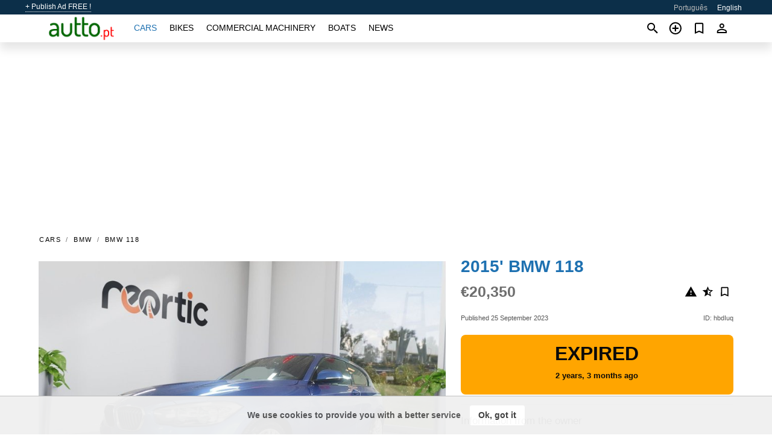

--- FILE ---
content_type: text/html; charset=utf-8
request_url: https://autto.pt/en/auto/bmw-118-2015-hbdIuq.html
body_size: 9669
content:
<!DOCTYPE html><html lang="en" xml:lang="en" dir="ltr"><head><link rel="preconnect" href="https://cdn.autto.pt" crossorigin /><title>2015' BMW 118 for sale. Figueira da Foz, Portugal</title><meta charset="utf-8"><meta http-equiv="X-UA-Compatible" content="IE=edge"><meta name="description" content="Used Blue 2015' BMW 118 - Possibility of financing up to 120 months with no initial down payment, fixed rate and with all financing expenses included. We handle the entire process with transparency and efficiency from the first minute. Neortic selected vehicles have a warranty for the period presented, documentation, duplicate keys, check-up …. Buy 2015' BMW 118 on autto.pt! Affordable offer of 2015' BMW 118 from owner in Portugal (Figueira da Foz)" /><meta name="robots" content="index, follow"><meta name="viewport" content="width=device-width, initial-scale=1.0, minimum-scale=1.0, maximum-scale=5.0"><link rel="icon" href="/gui/favicon.png" type="image/png"><link rel="shortcut icon" href="/gui/favicon.png" type="image/png"><link rel="canonical" href="https://autto.pt/en/auto/bmw-118-2015-hbdIuq.html" /><link rel="manifest" href="/en/manifest.json"><link rel="alternate" hreflang="x-default" href="https://autto.pt/en/auto/bmw-118-2015-hbdIuq.html" /><link rel="alternate" hreflang="pt" href="https://autto.pt/auto/bmw-118-2015-hbdIuq.html" /><link rel="alternate" hreflang="en" href="https://autto.pt/en/auto/bmw-118-2015-hbdIuq.html" /><link rel="preload" fetchpriority="high" as="image" href="https://cdn.autto.pt/data/ce/9d/2015-bmw-118-248.jpg"><script async src="https://www.googletagmanager.com/gtag/js?id=G-5N93HBBKTD"></script><script type="text/javascript" src="/gui/pack/boot.bundle.js?38f2ba"></script><meta property="og:site_name" content="autto.pt" /><meta property="og:type" content="article" /><meta property="og:title" content="For sale 2015' BMW 118. €20,350" /><meta property="og:description" content=" " /><meta property="og:image" content="https://cdn.autto.pt/data/69/5a/bmw-118-2015-174.webp" /><meta property="og:image:width" content="405" /><meta property="og:image:height" content="270" /><meta property="og:url" content="https://autto.pt/en/auto/bmw-118-2015-hbdIuq.html" /><meta property="fb:app_id" content="1678821689076065" /><meta name="ad-client" content="ca-pub-6878163444884731" timeout="4000"></head><body class=""><div class="nav-header"><a href="/en/sell/">+ Publish Ad FREE !</a><ul><li><a href="/auto/bmw-118-2015-hbdIuq.html" >Português</a></li><li class="selected">English</li></ul></div><nav class="navbar sticked"><div class="container"><div class="navbar-brand"><a class="navbar-item brand-text" href="/en/"><img src="/gui/images/logo.png" alt="autto.pt - car sale Portugal" src="/gui/img/logo.png"></a><div class="navbar-burger burger" data-target="navMenu"><span></span><span></span><span></span></div></div><div id="navMenu" class="navbar-menu"><div class="navbar-start"><div class="navbar-item"><a href="/en/auto/" class="auto active">Cars</a></div><div class="navbar-item"><a href="/en/bike/" class="bike ">Bikes</a></div><div class="navbar-item"><a href="/en/util/" class="util ">Commercial machinery</a></div><div class="navbar-item"><a href="/en/boat/" class="boat ">Boats</a></div><div class="navbar-item"><a href="/en/news/" class="mdl-navigation__link news ">News</a></div></div></div><div class="navbar-icons"><span onclick="searchFormOpen();"><i class="icon search"></i></span><span onclick="location.href='/en/sell/';"><i class="icon add TT"><span class="TTT-bottom">Sell Your Car</span></i></a></span><a href="/en/my/bookmarks/" aria-label="Сheck your bookmarked ads"><i class="icon txt bookmark" id="bkmks-form-cntr"></i><form action="/en/my/bookmarks/" id="bookmarks-form" style="display: none;" method="POST"><input type="hidden" name="bkmk" value="" /><input type="hidden" name="csrfmiddlewaretoken" value="SXmtAhuBoMj7RiGyvLoRgTIzjUEkGYE6Ou26mRp34jgT6O9KOWDRsAcn1IcQ1OgK"></form></a><span class="ctxt-menu-prnt"><i class="icon person  ctxt-init" tabindex="-1"></i><nav class="ctxt-menu rb"><ul><li class="cntr txt separated">Welcome, Guest</li><li><a href="/en/accounts/#login" rel="nofollow"><i class="icon lock"></i> Log in</a></li><li><a href="/en/accounts/#signup" rel="nofollow"><i class="icon person-add"></i> Sign up</a></li></ul></nav></span></div></div></nav><div class="container container--main mtr-auto"><div class="columns is-multiline"><ins class="adsbygoogle adsbygoogle--slot" data-ad-client="ca-pub-6878163444884731" data-ad-slot="7462020224" style="display:block;" data-ad-format="auto" ></ins><script>(adsbygoogle = window.adsbygoogle || []).push({});</script><nav class="breadcrumb column is-full" aria-label="breadcrumbs"><ul><li><a href="/en/auto/">Cars</a></li><li><a href="/en/auto/bmw/">BMW</a></li><li><a href="/en/auto/bmw_118/">BMW 118</a></li></ul></nav><div class="ad-card column is-full"><div class="photo-price "><div class="photogallery first-is-main"><div style="flex-grow:1333;min-width:267px"><figure style="padding-top:75.0%;"><img src="https://cdn.autto.pt/data/ce/9d/2015-bmw-118-248.jpg" data-src="https://cdn.autto.pt/data/06/f5/2015-bmw-118-040.jpg" alt="2015&#x27; BMW 118 photo #1"></figure></div><div style="flex-grow:1333;min-width:267px"><figure style="padding-top:75.0%;"><img src="https://cdn.autto.pt/data/46/99/2015-bmw-118-065.jpg" data-src="https://cdn.autto.pt/data/80/1c/2015-bmw-118-010.jpg" loading="lazy" alt="2015&#x27; BMW 118 photo #2"></figure></div><div style="flex-grow:1333;min-width:267px"><figure style="padding-top:75.0%;"><img src="https://cdn.autto.pt/data/eb/b1/2015-bmw-118-194.jpg" data-src="https://cdn.autto.pt/data/3f/fd/2015-bmw-118-184.jpg" loading="lazy" alt="2015&#x27; BMW 118 photo #3"></figure></div><div style="flex-grow:1333;min-width:267px"><figure style="padding-top:75.0%;"><img src="https://cdn.autto.pt/data/ca/90/2015-bmw-118-045.jpg" data-src="https://cdn.autto.pt/data/42/c0/2015-bmw-118-085.jpg" loading="lazy" alt="2015&#x27; BMW 118 photo #4"></figure></div><div style="flex-grow:1333;min-width:267px"><figure style="padding-top:75.0%;"><img src="https://cdn.autto.pt/data/5c/03/2015-bmw-118-010.jpg" data-src="https://cdn.autto.pt/data/c4/76/2015-bmw-118-086.jpg" loading="lazy" alt="2015&#x27; BMW 118 photo #5"></figure></div><div style="flex-grow:1333;min-width:267px"><figure style="padding-top:75.0%;"><img src="https://cdn.autto.pt/data/9e/63/2015-bmw-118-232.jpg" data-src="https://cdn.autto.pt/data/f3/4f/2015-bmw-118-128.jpg" loading="lazy" alt="2015&#x27; BMW 118 photo #6"></figure></div></div><div class="photocounter">6 photos</div></div><div class="nfo-contacts"><h1>2015&#x27; BMW 118</h1><div class="price-actions"><div class="actions"><i class="icon report-problem TT button--mistakereport" data-id="hbdIuq"><span class="TTT-bottom">Report This Ad!</span></i><i class="icon rate TT button--review" data-item="ad:hbdIuq"><span class="TTT-bottom">Rate This!</span></i><i class="icon bookmark TT" bkmk-id="auto:hbdIuq"><span class="TTT-bottom">Bookmark This</span></i></div><span class="price">€20,350</span></div><div class="code-date"><span class="date"><span>Published 25 September 2023</span></span><span class="code">ID: hbdIuq</span></div><div class="status">Expired<br /><span class='age'>2 years, 3 months ago</span></div><h2>Information from the owner</h2><div class="nfo-table"><div><span>Body: </span><span>Coupe</span></div><div><span>Age: </span><span>8&nbsp;years</span></div><div><span>Mileage: </span><span>140128 km</span></div><div><span>Displacement: </span><span>1995 cc</span></div><div><span>Fuel: </span><span>Diesel</span></div><div><span>Exterior color: </span><span>Blue</span></div></div><h2>Seller's comments about 2015&#x27; BMW 118</h2><span class="autotranslated" data-target="detailz" data-labels="z|eNo9jNEJwzAQQ1fRBO0CIUvEC8itYx9cz5C7UAodPk6h+RJCTy81cYitHY2OXIqBe/QXQx5U/SA2miujPG+Y8ry0/kbfpIpRp3uev+kyjPQx22iQ8AuD0urOWn6G9Bee7wOfLC3/"><span>&nbsp;</span></span><div class="detailz" data-orig="z|[base64]/3XqM/Dvl+DaLJKGisxXYXXbq8yjQrl5rYUY/Sq0V2XJ/FUtGeJhCvoHPNGFC8W/Wi9ZO0/HEoPCXQjoUH29BgfXX0vDwsv/x3nUbtseTI+wPPkjf4lv77tk7EBNEmA9lM4CIOXlFSklkzGoCHlOpC4jj3loYjX4wfObamgUFHYpsHktJb1B8+cJLRaM9dwnxA3pA/m4JZUjNIriu6GkVrOo6Kl7KjqzZjSpy2WKEa+KTSBijLcg8zQ7c8BuC/[base64]/3yfXiTa0SdODu8GAfPdFUBz2Q5JZyAjBwCou90ODfSuEUY8e3vjan/MwAT2z8CB1JvSVLv15k2WKFkBSCi+txSWe9xt4HYJ4KFL70XfqId2U13MFNZI3NQWRCNPqgyWAOLirf8x/gXkX/fD"><bdi>Possibility of financing up to 120 months with no initial down payment, fixed rate and with all financing expenses included. We handle the entire process with transparency and efficiency from the first minute.<br>Neortic selected vehicles have a warranty for the period presented, documentation, duplicate keys, check-up at 20 essential points and a review carried out in accordance with the maintenance plan recommended by the manufacturer, before being delivered to our client. When you buy a vehicle from us, you are also qualifying to benefit from personalized after-sales support, from clarifying doubts regarding the use of the vehicle as well as a complete maintenance and repair service, in our own workshops, even after the warranty expires.<br>A car is one of the main investments in your life, so when purchasing it, transparency and trust is an essential pillar, so we are happy to answer any questions you may have regarding the car, financing or warranty service coverage. car. Book your test drive now and the rest... leave it to us!<br>This ad was published by computer routine, all data requires confirmation from the seller...</bdi></div><br/><ins class="adsbygoogle adsbygoogle--slot" data-ad-client="ca-pub-6878163444884731" data-ad-slot="1014309172" style="display:block;" data-ad-format="auto" ></ins><script>(adsbygoogle = window.adsbygoogle || []).push({});</script></div></div><div class="column is-full"><div class="columns is-multiline is-mobile"><div class="column is-full is-header"><a href="/en/auto/used/">More Cars</a></div><div class="column is-half-mobile is-one-quarter-tablet is-one-sixth-desktop"><a class="ad-icon auto" href="/en/auto/peugeot-e-2008-50-kwh-allure-pack-2023-r8oBLK.html"><img class="cover lazy" data-src="https://cdn.autto.pt/data/36/bc/peugeot-e-2008-50-kwh-allure-pack-2023-215.webp" alt="Promo photo"><div class="bg"><div></div></div><span class="price">€21,500 </span><span class="name">2023' Peugeot e-2008</span></a></div><div class="column is-half-mobile is-one-quarter-tablet is-one-sixth-desktop"><a class="ad-icon auto" href="/en/auto/renault-megane-break-2004-JsapSU.html"><img class="cover lazy" data-src="https://cdn.autto.pt/data/da/1c/renault-megane-break-2004-059.webp" alt="Promo photo"><div class="bg"><div></div></div><span class="price">€3,000 </span><span class="name">2004' Renault Megane</span></a></div><div class="column is-half-mobile is-one-quarter-tablet is-one-sixth-desktop"><a class="ad-icon auto" href="/en/auto/renault-megane-sport-tourer-2020-RGo8q6.html"><img class="cover lazy" data-src="https://cdn.autto.pt/data/58/76/renault-megane-sport-tourer-2020-254.webp" alt="Promo photo"><div class="bg"><div></div></div><span class="price">€15,100 </span><span class="name">2020' Renault Mégane Sport Tourer</span></a></div><div class="column is-half-mobile is-one-quarter-tablet is-one-sixth-desktop"><a class="ad-icon auto" href="/en/auto/renault-captur-2018-afkY3W.html"><img class="cover lazy" data-src="https://cdn.autto.pt/data/af/36/renault-captur-2018-079.webp" alt="Promo photo"><div class="bg"><div></div></div><span class="price">€15,790 </span><span class="name">2018' Renault Captur</span></a></div><div class="column is-half-mobile is-one-quarter-tablet is-one-sixth-desktop"><a class="ad-icon auto" href="/en/auto/renault-megane-sport-tourer-2021-qBiUSf.html"><img class="cover lazy" data-src="https://cdn.autto.pt/data/bc/5f/renault-megane-sport-tourer-2021-212.webp" alt="Promo photo"><div class="bg"><div></div></div><span class="price">€15,000 </span><span class="name">2021' Renault Mégane Sport Tourer</span></a></div><div class="column is-half-mobile is-one-quarter-tablet is-one-sixth-desktop"><a class="ad-icon auto" href="/en/auto/citroen-c3-aircross-2018-EZlarQ.html"><img class="cover lazy" data-src="https://cdn.autto.pt/data/0e/09/citroen-c3-aircross-2018-004.webp" alt="Promo photo"><div class="bg"><div></div></div><span class="price">€11,790 </span><span class="name">2018' Citroen C3 Aircross</span></a></div><div class="column is-half-mobile is-one-quarter-tablet is-one-sixth-desktop"><a class="ad-icon auto" href="/en/auto/mercedes-classe-c-d-2017-tQnkfi.html"><img class="cover lazy" data-src="https://cdn.autto.pt/data/bb/df/mercedes-classe-c-d-2017-183.webp" alt="Promo photo"><div class="bg"><div></div></div><span class="price">€9,499 </span><span class="name">2017' Mercedes-Benz Classe C D</span></a></div><div class="column is-half-mobile is-one-quarter-tablet is-one-sixth-desktop"><a class="ad-icon auto" href="/en/auto/seat-alhambra-2015-xjqdVR.html"><img class="cover lazy" data-src="https://cdn.autto.pt/data/50/f8/seat-alhambra-2015-037.webp" alt="Promo photo"><div class="bg"><div></div></div><span class="price">€18,990 </span><span class="name">2015' SEAT Alhambra</span></a></div><div class="column is-half-mobile is-one-quarter-tablet is-one-sixth-desktop"><a class="ad-icon auto" href="/en/auto/toyota-avensis-touring-sports-2016-WAHLlU.html"><img class="cover lazy" data-src="https://cdn.autto.pt/data/e1/e8/toyota-avensis-touring-sports-2016-023.webp" alt="Promo photo"><div class="bg"><div></div></div><span class="price">€15,950 </span><span class="name">2016' Toyota Avensis Touring Sports</span></a></div><div class="column is-half-mobile is-one-quarter-tablet is-one-sixth-desktop"><a class="ad-icon auto" href="/en/auto/opel-zafira-20-cdti-cosmo-2012-NddkVp.html"><img class="cover lazy" data-src="https://cdn.autto.pt/data/2f/f7/opel-zafira-20-cdti-cosmo-2012-042.webp" alt="Promo photo"><div class="bg"><div></div></div><span class="price">€6,999 </span><span class="name">2012' Opel Zafira</span></a></div><div class="column is-half-mobile is-one-quarter-tablet is-one-sixth-desktop"><a class="ad-icon auto" href="/en/auto/volvo-v40-2018-1rgtAD.html"><img class="cover lazy" data-src="https://cdn.autto.pt/data/d8/b1/volvo-v40-2018-018.webp" alt="Promo photo"><div class="bg"><div></div></div><span class="price">€18,250 </span><span class="name">2018' Volvo V40</span></a></div><div class="column is-half-mobile is-one-quarter-tablet is-one-sixth-desktop"><a class="ad-icon auto" href="/en/auto/kia-e-soul-64kwh-2022-V9c7z0.html"><img class="cover lazy" data-src="https://cdn.autto.pt/data/91/aa/kia-e-soul-64kwh-2022-096.webp" alt="Promo photo"><div class="bg"><div></div></div><span class="price">€21,990 </span><span class="name">2022' Kia E-Soul 64Kwh</span></a></div><div class="column is-full"><a href="/en/auto/used/" class="browse-all">Browse All Cars</a></div></div></div></div></div><a style="margin-top:0.5rem;border-top:12px solid #0057B7;text-align:center;border-bottom:12px solid #FFDD00;line-height:0px;text-transform:uppercase;color:#eee;font-weight:900;text-shadow:-1px -1px 0 rgb(0 0 0 / 50%),1px -1px 0 rgb(0 0 0 / 50%),-1px 1px 0 rgb(0 0 0 / 50%),1px 1px 0 rgb(0 0 0 / 50%);" href="https://war.ukraine.ua/support-ukraine/" target="_blank" rel="nofollow" onMouseOver="this.style.color='#fff'" onMouseOut="this.style.color='#eee'">Support Ukraine</a><div class="footer"><div class="footer-links"><div class="links-set"><input id="_fls1" type="checkbox"><label for="_fls1">Cars</label><ul><li><a href="/en/auto/used/">Used Cars </a></li><li><a href="/en/sell/">Car Sale </a></li></ul></div><div class="links-set"><input id="_fls2" type="checkbox"><label for="_fls2">Bikes</label><ul><li><a href="/en/bike/used/">Used Bikes </a></li><li><a href="/en/sell/">Bike Sale </a></li></ul></div><div class="links-set"><input id="_fls3" type="checkbox"><label for="_fls3">Commercial machinery</label><ul><li><a href="/en/util/used/">Used Commercial Machinery </a></li><li><a href="/en/sell/">Commercial Machinery Sale </a></li></ul></div><div class="links-set"><input id="_fls4" type="checkbox"><label for="_fls4">Boats</label><ul><li><a href="/en/boat/used/">Used Boats </a></li><li><a href="/en/sell/">Boat Sale </a></li></ul></div><div class="links-set"><input id="_fls5" type="checkbox"><label for="_fls5">About Us</label><ul><li><a href="/en/about/us/" rel="nofollow">About Us</a></li><li><a href="/en/about/contacts/" rel="nofollow">Contacts</a></li><li><a href="/en/about/terms/" rel="nofollow">Terms Of Use</a></li></ul></div></div><p class="logo"><a href="/en/" title="autto.pt - Portugal"><img alt="autto.pt - Portugal" src="/gui/images/logo_small.png"></a><span>&copy;2016-2026 - autto.pt</span></p></div><script id="freshToasts" type="application/json">[{"btn": "Ok, got it", "msg": "We use cookies to provide you with a better service", "timeout": 2, "id": "euro-cookie-notice"}]</script><div id="modalSearchParking" style="display: none;"><div class="ad-filter modal"><form action="/en/auto/search/" id="search_form"><p>Make and model</p><div class="ad-filter-set"><div class="mdl-selectfield mdl-js-selectfield "><select name="make" server-load="true" fld-data="make_value" src-name="modelcataloguefltrd" src-root="1" fld-next="model" class="mdl-selectfield__select" id="id_make"><option value="0">any</option></select><label class="mdl-selectfield__label" for="id_make"></label></div><input type="hidden" name="make_value" id="id_make_value"><div class="mdl-selectfield mdl-js-selectfield mdl-selectfield--floating-label"><select name="model" server-load="true" fld-data="model_value" src-name="modelcataloguefltrd" class="mdl-selectfield__select" id="id_model"><option value="0">any</option></select></div><input type="hidden" name="model_value" id="id_model_value"></div><p>Year</p><div class="ad-filter-set"><div class="mdl-selectfield mdl-js-selectfield "><select name="year_min" class="mdl-selectfield__select" id="id_year_min"><option value="" selected>min</option><option value="2026">2026</option><option value="2025">2025</option><option value="2024">2024</option><option value="2023">2023</option><option value="2022">2022</option><option value="2021">2021</option><option value="2020">2020</option><option value="2019">2019</option><option value="2018">2018</option><option value="2017">2017</option><option value="2016">2016</option><option value="2015">2015</option><option value="2014">2014</option><option value="2013">2013</option><option value="2012">2012</option><option value="2011">2011</option><option value="2010">2010</option><option value="2009">2009</option><option value="2008">2008</option><option value="2007">2007</option><option value="2006">2006</option><option value="2005">2005</option><option value="2004">2004</option><option value="2003">2003</option><option value="2002">2002</option><option value="2001">2001</option><option value="2000">2000</option><option value="1999">1999</option><option value="1998">1998</option><option value="1997">1997</option><option value="1996">1996</option><option value="1995">1995</option><option value="1994">1994</option><option value="1993">1993</option><option value="1992">1992</option><option value="1991">1991</option><option value="1990">1990</option><option value="1989">1989</option><option value="1988">1988</option><option value="1987">1987</option><option value="1986">1986</option><option value="1985">1985</option><option value="1984">1984</option><option value="1983">1983</option><option value="1982">1982</option><option value="1981">1981</option><option value="1980">1980</option><option value="1979">1979</option><option value="1978">1978</option><option value="1977">1977</option><option value="1976">1976</option><option value="1975">1975</option><option value="1974">1974</option><option value="1973">1973</option><option value="1972">1972</option><option value="1971">1971</option><option value="1970">1970</option></select><label class="mdl-selectfield__label" for="id_year_min"></label></div><div class="mdl-selectfield mdl-js-selectfield "><select name="year_max" class="mdl-selectfield__select" id="id_year_max"><option value="" selected>max</option><option value="2026">2026</option><option value="2025">2025</option><option value="2024">2024</option><option value="2023">2023</option><option value="2022">2022</option><option value="2021">2021</option><option value="2020">2020</option><option value="2019">2019</option><option value="2018">2018</option><option value="2017">2017</option><option value="2016">2016</option><option value="2015">2015</option><option value="2014">2014</option><option value="2013">2013</option><option value="2012">2012</option><option value="2011">2011</option><option value="2010">2010</option><option value="2009">2009</option><option value="2008">2008</option><option value="2007">2007</option><option value="2006">2006</option><option value="2005">2005</option><option value="2004">2004</option><option value="2003">2003</option><option value="2002">2002</option><option value="2001">2001</option><option value="2000">2000</option><option value="1999">1999</option><option value="1998">1998</option><option value="1997">1997</option><option value="1996">1996</option><option value="1995">1995</option><option value="1994">1994</option><option value="1993">1993</option><option value="1992">1992</option><option value="1991">1991</option><option value="1990">1990</option><option value="1989">1989</option><option value="1988">1988</option><option value="1987">1987</option><option value="1986">1986</option><option value="1985">1985</option><option value="1984">1984</option><option value="1983">1983</option><option value="1982">1982</option><option value="1981">1981</option><option value="1980">1980</option><option value="1979">1979</option><option value="1978">1978</option><option value="1977">1977</option><option value="1976">1976</option><option value="1975">1975</option><option value="1974">1974</option><option value="1973">1973</option><option value="1972">1972</option><option value="1971">1971</option><option value="1970">1970</option></select><label class="mdl-selectfield__label" for="id_year_max"></label></div></div><p>Price</p><div class="ad-filter-set"><div class="mdl-textfield mdl-js-textfield "><input type="number" name="price_min" class="mdl-textfield__input" pattern="[0-9]*(\.[0-9]+)?" id="id_price_min"><label class="mdl-textfield__label" for="id_price_min">min</label><span class="mdl-textfield__error">Input is not a number!</span></div><div class="mdl-textfield mdl-js-textfield "><input type="number" name="price_max" class="mdl-textfield__input" pattern="[0-9]*(\.[0-9]+)?" id="id_price_max"><label class="mdl-textfield__label" for="id_price_max">max</label><span class="mdl-textfield__error">Input is not a number!</span></div></div><p>Transmission</p><div class="mdl-selectfield mdl-js-selectfield "><select name="gearbox" class="mdl-selectfield__select" id="id_gearbox"><option value="" selected>any</option><option value="1">Manual</option><option value="2">Automatic</option></select><label class="mdl-selectfield__label" for="id_gearbox"></label></div><p>Location</p><div class="mdl-selectfield mdl-js-selectfield "><select name="location" class="mdl-selectfield__select" id="id_location"><option value="" selected>any</option><optgroup label="Azores"><option value="101">Angra do Heroísmo</option><option value="102">Calheta de São Jorge</option><option value="103">Corvo</option><option value="104">Horta</option><option value="105">Lagoa</option><option value="106">Lajes das Flores</option><option value="107">Lajes do Pico</option><option value="108">Madalena</option><option value="109">Nordeste</option><option value="110">Praia da Vitória</option><option value="111">Ponta Delgada</option><option value="112">Povoação</option><option value="113">Ribeira Grande</option><option value="114">Santa Cruz da Graciosa</option><option value="115">Santa Cruz das Flores</option><option value="116">São Roque do Pico</option><option value="117">Velas</option><option value="118">Vila Franca do Campo</option><option value="119">Vila do Porto</option></optgroup><optgroup label="Aveiro"><option value="201">Águeda</option><option value="202">Albergaria-a-Velha</option><option value="203">Anadia</option><option value="204">Arouca</option><option value="205">Aveiro</option><option value="206">Castelo de Paiva</option><option value="207">Espinho</option><option value="208">Estarreja</option><option value="209">Ílhavo</option><option value="210">Mealhada</option><option value="211">Murtosa</option><option value="212">Oliveira de Azeméis</option><option value="213">Oliveira do Bairro</option><option value="214">Ovar</option><option value="215">Santa Maria da Feira</option><option value="216">São João da Madeira</option><option value="217">Sever do Vouga</option><option value="218">Vagos</option><option value="219">Vale de Cambra</option></optgroup><optgroup label="Beja"><option value="301">Aljustrel</option><option value="302">Almodôvar</option><option value="303">Alvito</option><option value="304">Barrancos</option><option value="305">Beja</option><option value="306">Castro Verde</option><option value="307">Cuba</option><option value="308">Ferreira do Alentejo</option><option value="309">Mértola</option><option value="310">Moura</option><option value="311">Odemira</option><option value="312">Ourique</option><option value="313">Serpa</option><option value="314">Vidigueira</option></optgroup><optgroup label="Braga"><option value="401">Amares</option><option value="402">Barcelos</option><option value="403">Braga</option><option value="404">Cabeceiras de Basto</option><option value="405">Celorico de Basto</option><option value="406">Esposende</option><option value="407">Fafe</option><option value="408">Guimarães</option><option value="409">Póvoa de Lanhoso</option><option value="410">Terras de Bouro</option><option value="411">Vieira do Minho</option><option value="412">Vila Nova de Famalicão</option><option value="413">Vila Verde</option><option value="414">Vizela</option></optgroup><optgroup label="Bragança"><option value="501">Alfândega da Fé</option><option value="502">Bragança</option><option value="503">Carrazeda de Ansiães</option><option value="504">Freixo de Espada à Cinta</option><option value="505">Macedo de Cavaleiros</option><option value="506">Miranda do Douro</option><option value="507">Mirandela</option><option value="508">Mogadouro</option><option value="509">Torre de Moncorvo</option><option value="510">Vila Flor</option><option value="511">Vimioso</option><option value="512">Vinhais</option></optgroup><optgroup label="Castelo Branco"><option value="601">Belmonte</option><option value="602">Castelo Branco</option><option value="603">Covilhã</option><option value="604">Fundão</option><option value="605">Idanha-a-Nova</option><option value="606">Oleiros</option><option value="607">Penamacor</option><option value="608">Proença-a-Nova</option><option value="609">Sertã</option><option value="610">Vila de Rei</option><option value="611">Vila Velha de Ródão</option></optgroup><optgroup label="Coimbra"><option value="701">Arganil</option><option value="702">Cantanhede</option><option value="703">Coimbra</option><option value="704">Condeixa-a-Nova</option><option value="705">Figueira da Foz</option><option value="706">Góis</option><option value="707">Lousã</option><option value="708">Mira</option><option value="709">Miranda do Corvo</option><option value="710">Montemor-o-Velho</option><option value="711">Oliveira do Hospital</option><option value="712">Pampilhosa da Serra</option><option value="713">Penacova</option><option value="714">Penela</option><option value="715">Soure</option><option value="716">Tábua</option><option value="717">Vila Nova de Poiares</option></optgroup><optgroup label="Év1ora"><option value="801">Alandroal</option><option value="802">Arraiolos</option><option value="803">Borba</option><option value="804">Estremoz</option><option value="805">Évora</option><option value="806">Montemor-o-Novo</option><option value="807">Mora</option><option value="808">Mourão</option><option value="809">Portel</option><option value="810">Redondo</option><option value="811">Reguengos de Monsaraz</option><option value="812">Vendas Novas</option><option value="813">Viana do Alentejo</option><option value="814">Vila Viçosa</option></optgroup><optgroup label="Faro"><option value="901">Albufeira</option><option value="902">Alcoutim</option><option value="903">Aljezur</option><option value="904">Castro Marim</option><option value="905">Faro</option><option value="906">Lagoa</option><option value="907">Lagos</option><option value="908">Loulé</option><option value="909">Monchique</option><option value="910">Olhão</option><option value="911">Portimão</option><option value="912">São Brás de Alportel</option><option value="913">Silves</option><option value="914">Tavira</option><option value="915">Vila do Bispo</option><option value="916">Vila Real de Santo António</option></optgroup><optgroup label="Guarda"><option value="1001">Aguiar da Beira</option><option value="1002">Almeida</option><option value="1003">Celorico da Beira</option><option value="1004">Figueira de Castelo Rodrigo</option><option value="1005">Fornos de Algodres</option><option value="1006">Gouveia</option><option value="1007">Guarda</option><option value="1008">Manteigas</option><option value="1009">Mêda</option><option value="1010">Pinhel</option><option value="1011">Sabugal</option><option value="1012">Seia</option><option value="1013">Trancoso</option><option value="1014">Vila Nova de Foz Côa</option></optgroup><optgroup label="Leiria"><option value="1101">Alcobaça</option><option value="1102">Alvaiázere</option><option value="1103">Ansião</option><option value="1104">Batalha</option><option value="1105">Bombarral</option><option value="1106">Caldas da Rainha</option><option value="1107">Castanheira de Pêra</option><option value="1108">Figueiró dos Vinhos</option><option value="1109">Leiria</option><option value="1110">Marinha Grande</option><option value="1111">Nazaré</option><option value="1112">Óbidos</option><option value="1113">Pedrógão Grande</option><option value="1114">Peniche</option><option value="1115">Pombal</option><option value="1116">Porto de Mós</option></optgroup><optgroup label="Lisbon"><option value="1201">Alenquer</option><option value="1202">Amadora</option><option value="1203">Arruda dos Vinhos</option><option value="1204">Azambuja</option><option value="1205">Cadaval</option><option value="1206">Cascais</option><option value="1207">Lisbon</option><option value="1208">Loures</option><option value="1209">Lourinhã</option><option value="1210">Mafra</option><option value="1211">Odivelas</option><option value="1212">Oeiras</option><option value="1213">Sintra</option><option value="1214">Sobral de Monte Agraço</option><option value="1215">Torres Vedras</option><option value="1216">Vila Franca de Xira</option></optgroup><optgroup label="Madeira"><option value="1301">Calheta</option><option value="1302">Câmara de Lobos</option><option value="1303">Funchal</option><option value="1304">Machico</option><option value="1305">Ponta do Sol</option><option value="1306">Porto Moniz</option><option value="1307">Porto Santo</option><option value="1308">Ribeira Brava</option><option value="1309">Santa Cruz</option><option value="1310">Santana</option><option value="1311">São Vicente</option></optgroup><optgroup label="Portalegre"><option value="1401">Alter do Chão</option><option value="1402">Arronches</option><option value="1403">Avis</option><option value="1404">Campo Maior</option><option value="1405">Castelo de Vide</option><option value="1406">Crato</option><option value="1407">Elvas</option><option value="1408">Fronteira</option><option value="1409">Gavião</option><option value="1410">Marvão</option><option value="1411">Monforte</option><option value="1412">Nisa</option><option value="1413">Ponte de Sor</option><option value="1414">Portalegre</option><option value="1415">Sousel</option></optgroup><optgroup label="Porto"><option value="1501">Amarante</option><option value="1502">Baião</option><option value="1503">Felgueiras</option><option value="1504">Gondomar</option><option value="1505">Lousada</option><option value="1506">Maia</option><option value="1507">Marco de Canaveses</option><option value="1508">Matosinhos</option><option value="1509">Paços de Ferreira</option><option value="1510">Paredes</option><option value="1511">Penafiel</option><option value="1512">Porto</option><option value="1513">Póvoa de Varzim</option><option value="1514">Santo Tirso</option><option value="1515">Trofa</option><option value="1516">Valongo</option><option value="1517">Vila do Conde</option><option value="1518">Vila Nova de Gaia</option></optgroup><optgroup label="Santarém"><option value="1601">Abrantes</option><option value="1602">Alcanena</option><option value="1603">Almeirim</option><option value="1604">Alpiarça</option><option value="1605">Benavente</option><option value="1606">Cartaxo</option><option value="1607">Chamusca</option><option value="1608">Constância</option><option value="1609">Coruche</option><option value="1610">Entroncamento</option><option value="1611">Ferreira do Zêzere</option><option value="1612">Golegã</option><option value="1613">Mação</option><option value="1614">Ourém</option><option value="1615">Rio Maior</option><option value="1616">Salvaterra de Magos</option><option value="1617">Santarém</option><option value="1618">Sardoal</option><option value="1619">Tomar</option><option value="1620">Torres Novas</option><option value="1621">Vila Nova da Barquinha</option></optgroup><optgroup label="Setúbal"><option value="1701">Alcácer do Sal</option><option value="1702">Alcochete</option><option value="1703">Almada</option><option value="1704">Barreiro</option><option value="1705">Grândola</option><option value="1706">Moita</option><option value="1707">Montijo</option><option value="1708">Palmela</option><option value="1709">Santiago do Cacém</option><option value="1710">Seixal</option><option value="1711">Sesimbra</option><option value="1712">Setúbal</option><option value="1713">Sines</option></optgroup><optgroup label="Viana do Castelo"><option value="1801">Arcos de Valdevez</option><option value="1802">Caminha</option><option value="1803">Melgaço</option><option value="1804">Monção</option><option value="1805">Paredes de Coura</option><option value="1806">Ponte da Barca</option><option value="1807">Ponte de Lima</option><option value="1808">Valença</option><option value="1809">Viana do Castelo</option><option value="1810">Vila Nova de Cerveira</option></optgroup><optgroup label="Vila Real"><option value="1901">Alijó</option><option value="1902">Boticas</option><option value="1903">Chaves</option><option value="1904">Mesão Frio</option><option value="1905">Mondim de Basto</option><option value="1906">Montalegre</option><option value="1907">Murça</option><option value="1908">Peso da Régua</option><option value="1909">Ribeira de Pena</option><option value="1910">Sabrosa</option><option value="1911">Santa Marta de Penaguião</option><option value="1912">Valpaços</option><option value="1913">Vila Pouca de Aguiar</option><option value="1914">Vila Real</option></optgroup><optgroup label="Viseu"><option value="2001">Armamar</option><option value="2002">Carregal do Sal</option><option value="2003">Castro Daire</option><option value="2004">Cinfães</option><option value="2005">Lamego</option><option value="2006">Mangualde</option><option value="2007">Moimenta da Beira</option><option value="2008">Mortágua</option><option value="2009">Nelas</option><option value="2010">Oliveira de Frades</option><option value="2011">Penalva do Castelo</option><option value="2012">Penedono</option><option value="2013">Resende</option><option value="2014">Santa Comba Dão</option><option value="2015">São João da Pesqueira</option><option value="2016">São Pedro do Sul</option><option value="2017">Sátão</option><option value="2018">Sernancelhe</option><option value="2019">Tabuaço</option><option value="2020">Tarouca</option><option value="2021">Tondela</option><option value="2022">Vila Nova de Paiva</option><option value="2023">Viseu</option><option value="2024">Vouzela</option></optgroup></select><label class="mdl-selectfield__label" for="id_location"></label></div><p><label class="checkbox"><input type="checkbox" name="withPhoto" > only with photo</label></p><p><label class="checkbox"><input type="checkbox" name="onlyActual" > only actual ads</label></p><div class="buttons"><button class="button is-dark" type="submit" form="search_form">Search</button><button class="button" type="button" onclick="closeModal(this)">Cancel</button></div></form></div></div><script>window.dataLayer=window.dataLayer||[];function gtag(){dataLayer.push(arguments);}gtag('js', new Date());gtag('config', 'G-5N93HBBKTD');</script></body></html>


--- FILE ---
content_type: application/javascript; charset=utf-8
request_url: https://autto.pt/gui/pack/593.c368.pk.js
body_size: 2453
content:
"use strict";(self.webpackChunktheme_motors3=self.webpackChunktheme_motors3||[]).push([[593],{8593:(r,e,n)=>{n.d(e,{HT:()=>F,TD:()=>j,T8:()=>B});var a=Uint8Array,t=Uint16Array,o=Uint32Array,i=new a([0,0,0,0,0,0,0,0,1,1,1,1,2,2,2,2,3,3,3,3,4,4,4,4,5,5,5,5,0,0,0,0]),f=new a([0,0,0,0,1,1,2,2,3,3,4,4,5,5,6,6,7,7,8,8,9,9,10,10,11,11,12,12,13,13,0,0]),u=new a([16,17,18,0,8,7,9,6,10,5,11,4,12,3,13,2,14,1,15]),l=function(r,e){for(var n=new t(31),a=0;a<31;++a)n[a]=e+=1<<r[a-1];var i=new o(n[30]);for(a=1;a<30;++a)for(var f=n[a];f<n[a+1];++f)i[f]=f-n[a]<<5|a;return[n,i]},v=l(i,2),c=v[0],d=v[1];c[28]=258,d[258]=28;for(var s=l(f,0),h=s[0],w=(s[1],new t(32768)),g=0;g<32768;++g){var b=(43690&g)>>>1|(21845&g)<<1;b=(61680&(b=(52428&b)>>>2|(13107&b)<<2))>>>4|(3855&b)<<4,w[g]=((65280&b)>>>8|(255&b)<<8)>>>1}var p=function(r,e,n){for(var a=r.length,o=0,i=new t(e);o<a;++o)r[o]&&++i[r[o]-1];var f,u=new t(e);for(o=0;o<e;++o)u[o]=u[o-1]+i[o-1]<<1;if(n){f=new t(1<<e);var l=15-e;for(o=0;o<a;++o)if(r[o])for(var v=o<<4|r[o],c=e-r[o],d=u[r[o]-1]++<<c,s=d|(1<<c)-1;d<=s;++d)f[w[d]>>>l]=v}else for(f=new t(a),o=0;o<a;++o)r[o]&&(f[o]=w[u[r[o]-1]++]>>>15-r[o]);return f},m=new a(288);for(g=0;g<144;++g)m[g]=8;for(g=144;g<256;++g)m[g]=9;for(g=256;g<280;++g)m[g]=7;for(g=280;g<288;++g)m[g]=8;var y=new a(32);for(g=0;g<32;++g)y[g]=5;var k=p(m,9,1),C=p(y,5,1),T=function(r){for(var e=r[0],n=1;n<r.length;++n)r[n]>e&&(e=r[n]);return e},x=function(r,e,n){var a=e/8|0;return(r[a]|r[a+1]<<8)>>(7&e)&n},S=function(r,e){var n=e/8|0;return(r[n]|r[n+1]<<8|r[n+2]<<16)>>(7&e)},A=function(r){return(r+7)/8|0},E=function(r,e,n){(null==e||e<0)&&(e=0),(null==n||n>r.length)&&(n=r.length);var i=new(r instanceof t?t:r instanceof o?o:a)(n-e);return i.set(r.subarray(e,n)),i},U=["unexpected EOF","invalid block type","invalid length/literal","invalid distance","stream finished","no stream handler",,"no callback","invalid UTF-8 data","extra field too long","date not in range 1980-2099","filename too long","stream finishing","invalid zip data"],z=function(r,e,n){var a=new Error(e||U[r]);if(a.code=r,Error.captureStackTrace&&Error.captureStackTrace(a,z),!n)throw a;return a},D=function(r,e,n){var t=r.length;if(!t||n&&n.f&&!n.l)return e||new a(0);var o=!e||n,l=!n||n.i;n||(n={}),e||(e=new a(3*t));var v=function(r){var n=e.length;if(r>n){var t=new a(Math.max(2*n,r));t.set(e),e=t}},d=n.f||0,s=n.p||0,w=n.b||0,g=n.l,b=n.d,m=n.m,y=n.n,U=8*t;do{if(!g){d=x(r,s,1);var D=x(r,s+1,3);if(s+=3,!D){var M=r[(K=A(s)+4)-4]|r[K-3]<<8,q=K+M;if(q>t){l&&z(0);break}o&&v(w+M),e.set(r.subarray(K,q),w),n.b=w+=M,n.p=s=8*q,n.f=d;continue}if(1==D)g=k,b=C,m=9,y=5;else if(2==D){var F=x(r,s,31)+257,_=x(r,s+10,15)+4,H=F+x(r,s+5,31)+1;s+=14;for(var O=new a(H),j=new a(19),B=0;B<_;++B)j[u[B]]=x(r,s+3*B,7);s+=3*_;var G=T(j),I=(1<<G)-1,J=p(j,G,1);for(B=0;B<H;){var K,L=J[x(r,s,I)];if(s+=15&L,(K=L>>>4)<16)O[B++]=K;else{var N=0,P=0;for(16==K?(P=3+x(r,s,3),s+=2,N=O[B-1]):17==K?(P=3+x(r,s,7),s+=3):18==K&&(P=11+x(r,s,127),s+=7);P--;)O[B++]=N}}var Q=O.subarray(0,F),R=O.subarray(F);m=T(Q),y=T(R),g=p(Q,m,1),b=p(R,y,1)}else z(1);if(s>U){l&&z(0);break}}o&&v(w+131072);for(var V=(1<<m)-1,W=(1<<y)-1,X=s;;X=s){var Y=(N=g[S(r,s)&V])>>>4;if((s+=15&N)>U){l&&z(0);break}if(N||z(2),Y<256)e[w++]=Y;else{if(256==Y){X=s,g=null;break}var Z=Y-254;if(Y>264){var $=i[B=Y-257];Z=x(r,s,(1<<$)-1)+c[B],s+=$}var rr=b[S(r,s)&W],er=rr>>>4;rr||z(3),s+=15&rr;R=h[er];if(er>3){$=f[er];R+=S(r,s)&(1<<$)-1,s+=$}if(s>U){l&&z(0);break}o&&v(w+131072);for(var nr=w+Z;w<nr;w+=4)e[w]=e[w-R],e[w+1]=e[w+1-R],e[w+2]=e[w+2-R],e[w+3]=e[w+3-R];w=nr}}n.l=g,n.p=X,n.b=w,n.f=d,g&&(d=1,n.m=m,n.d=b,n.n=y)}while(!d);return w==e.length?e:E(e,0,w)},M=new a(0),q=function(r){(8!=(15&r[0])||r[0]>>>4>7||(r[0]<<8|r[1])%31)&&z(6,"invalid zlib data"),32&r[1]&&z(6,"invalid zlib data: preset dictionaries not supported")};function F(r,e){return D((q(r),r.subarray(2,-4)),e)}var _="undefined"!=typeof TextEncoder&&new TextEncoder,H="undefined"!=typeof TextDecoder&&new TextDecoder;try{H.decode(M,{stream:!0}),1}catch(r){}var O=function(r){for(var e="",n=0;;){var a=r[n++],t=(a>127)+(a>223)+(a>239);if(n+t>r.length)return[e,E(r,n-1)];t?3==t?(a=((15&a)<<18|(63&r[n++])<<12|(63&r[n++])<<6|63&r[n++])-65536,e+=String.fromCharCode(55296|a>>10,56320|1023&a)):e+=1&t?String.fromCharCode((31&a)<<6|63&r[n++]):String.fromCharCode((15&a)<<12|(63&r[n++])<<6|63&r[n++]):e+=String.fromCharCode(a)}};function j(r,e){if(e){for(var n=new a(r.length),t=0;t<r.length;++t)n[t]=r.charCodeAt(t);return n}if(_)return _.encode(r);var o=r.length,i=new a(r.length+(r.length>>1)),f=0,u=function(r){i[f++]=r};for(t=0;t<o;++t){if(f+5>i.length){var l=new a(f+8+(o-t<<1));l.set(i),i=l}var v=r.charCodeAt(t);v<128||e?u(v):v<2048?(u(192|v>>6),u(128|63&v)):v>55295&&v<57344?(u(240|(v=65536+(1047552&v)|1023&r.charCodeAt(++t))>>18),u(128|v>>12&63),u(128|v>>6&63),u(128|63&v)):(u(224|v>>12),u(128|v>>6&63),u(128|63&v))}return E(i,0,f)}function B(r,e){if(e){for(var n="",a=0;a<r.length;a+=16384)n+=String.fromCharCode.apply(null,r.subarray(a,a+16384));return n}if(H)return H.decode(r);var t=O(r),o=t[0];return t[1].length&&z(8),o}"function"==typeof queueMicrotask?queueMicrotask:"function"==typeof setTimeout&&setTimeout}}]);